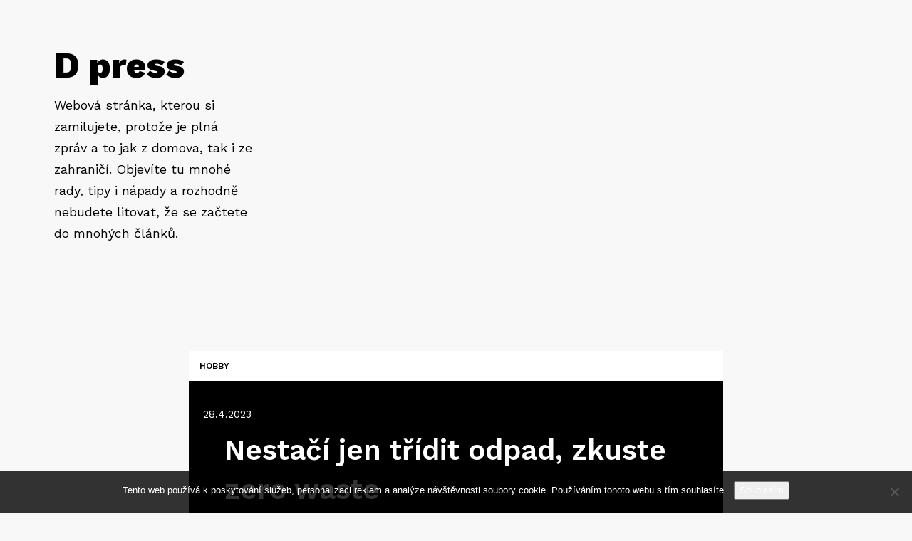

--- FILE ---
content_type: text/html; charset=UTF-8
request_url: https://www.dpress.cz/nestaci-jen-tridit-odpad-zkuste-zero-waste/
body_size: 12368
content:
<!DOCTYPE html>
<html lang="cs">
<head>
<meta charset="UTF-8">
<meta name="viewport" content="width=device-width, initial-scale=1">
<link rel="profile" href="http://gmpg.org/xfn/11">
<link rel="pingback" href="https://www.dpress.cz/xmlrpc.php">

<meta name='robots' content='index, follow, max-image-preview:large, max-snippet:-1, max-video-preview:-1' />

	<!-- This site is optimized with the Yoast SEO plugin v26.8 - https://yoast.com/product/yoast-seo-wordpress/ -->
	<title>Nestačí jen třídit odpad, zkuste zero waste</title>
	<meta name="description" content="Zodpovědné nakupování přispívá ke zlepšení životního prostředí. A přitom stačí tak málo. Třídit odpad má smysl, avšak jenom třídit nakoupené obaly nestačí." />
	<link rel="canonical" href="https://www.dpress.cz/nestaci-jen-tridit-odpad-zkuste-zero-waste/" />
	<meta property="og:locale" content="cs_CZ" />
	<meta property="og:type" content="article" />
	<meta property="og:title" content="Nestačí jen třídit odpad, zkuste zero waste" />
	<meta property="og:description" content="Zodpovědné nakupování přispívá ke zlepšení životního prostředí. A přitom stačí tak málo. Třídit odpad má smysl, avšak jenom třídit nakoupené obaly nestačí." />
	<meta property="og:url" content="https://www.dpress.cz/nestaci-jen-tridit-odpad-zkuste-zero-waste/" />
	<meta property="og:site_name" content="D press" />
	<meta property="article:published_time" content="2016-02-29T18:28:37+00:00" />
	<meta property="article:modified_time" content="2023-04-28T20:29:09+00:00" />
	<meta name="author" content="dpress.cz" />
	<meta name="twitter:card" content="summary_large_image" />
	<meta name="twitter:label1" content="Napsal(a)" />
	<meta name="twitter:data1" content="dpress.cz
" />
	<meta name="twitter:label2" content="Odhadovaná doba čtení" />
	<meta name="twitter:data2" content="4 minuty" />
	<!-- / Yoast SEO plugin. -->


<link rel='dns-prefetch' href='//fonts.googleapis.com' />
<style id='wp-img-auto-sizes-contain-inline-css' type='text/css'>
img:is([sizes=auto i],[sizes^="auto," i]){contain-intrinsic-size:3000px 1500px}
/*# sourceURL=wp-img-auto-sizes-contain-inline-css */
</style>
<style id='wp-block-library-inline-css' type='text/css'>
:root{--wp-block-synced-color:#7a00df;--wp-block-synced-color--rgb:122,0,223;--wp-bound-block-color:var(--wp-block-synced-color);--wp-editor-canvas-background:#ddd;--wp-admin-theme-color:#007cba;--wp-admin-theme-color--rgb:0,124,186;--wp-admin-theme-color-darker-10:#006ba1;--wp-admin-theme-color-darker-10--rgb:0,107,160.5;--wp-admin-theme-color-darker-20:#005a87;--wp-admin-theme-color-darker-20--rgb:0,90,135;--wp-admin-border-width-focus:2px}@media (min-resolution:192dpi){:root{--wp-admin-border-width-focus:1.5px}}.wp-element-button{cursor:pointer}:root .has-very-light-gray-background-color{background-color:#eee}:root .has-very-dark-gray-background-color{background-color:#313131}:root .has-very-light-gray-color{color:#eee}:root .has-very-dark-gray-color{color:#313131}:root .has-vivid-green-cyan-to-vivid-cyan-blue-gradient-background{background:linear-gradient(135deg,#00d084,#0693e3)}:root .has-purple-crush-gradient-background{background:linear-gradient(135deg,#34e2e4,#4721fb 50%,#ab1dfe)}:root .has-hazy-dawn-gradient-background{background:linear-gradient(135deg,#faaca8,#dad0ec)}:root .has-subdued-olive-gradient-background{background:linear-gradient(135deg,#fafae1,#67a671)}:root .has-atomic-cream-gradient-background{background:linear-gradient(135deg,#fdd79a,#004a59)}:root .has-nightshade-gradient-background{background:linear-gradient(135deg,#330968,#31cdcf)}:root .has-midnight-gradient-background{background:linear-gradient(135deg,#020381,#2874fc)}:root{--wp--preset--font-size--normal:16px;--wp--preset--font-size--huge:42px}.has-regular-font-size{font-size:1em}.has-larger-font-size{font-size:2.625em}.has-normal-font-size{font-size:var(--wp--preset--font-size--normal)}.has-huge-font-size{font-size:var(--wp--preset--font-size--huge)}.has-text-align-center{text-align:center}.has-text-align-left{text-align:left}.has-text-align-right{text-align:right}.has-fit-text{white-space:nowrap!important}#end-resizable-editor-section{display:none}.aligncenter{clear:both}.items-justified-left{justify-content:flex-start}.items-justified-center{justify-content:center}.items-justified-right{justify-content:flex-end}.items-justified-space-between{justify-content:space-between}.screen-reader-text{border:0;clip-path:inset(50%);height:1px;margin:-1px;overflow:hidden;padding:0;position:absolute;width:1px;word-wrap:normal!important}.screen-reader-text:focus{background-color:#ddd;clip-path:none;color:#444;display:block;font-size:1em;height:auto;left:5px;line-height:normal;padding:15px 23px 14px;text-decoration:none;top:5px;width:auto;z-index:100000}html :where(.has-border-color){border-style:solid}html :where([style*=border-top-color]){border-top-style:solid}html :where([style*=border-right-color]){border-right-style:solid}html :where([style*=border-bottom-color]){border-bottom-style:solid}html :where([style*=border-left-color]){border-left-style:solid}html :where([style*=border-width]){border-style:solid}html :where([style*=border-top-width]){border-top-style:solid}html :where([style*=border-right-width]){border-right-style:solid}html :where([style*=border-bottom-width]){border-bottom-style:solid}html :where([style*=border-left-width]){border-left-style:solid}html :where(img[class*=wp-image-]){height:auto;max-width:100%}:where(figure){margin:0 0 1em}html :where(.is-position-sticky){--wp-admin--admin-bar--position-offset:var(--wp-admin--admin-bar--height,0px)}@media screen and (max-width:600px){html :where(.is-position-sticky){--wp-admin--admin-bar--position-offset:0px}}

/*# sourceURL=wp-block-library-inline-css */
</style><style id='global-styles-inline-css' type='text/css'>
:root{--wp--preset--aspect-ratio--square: 1;--wp--preset--aspect-ratio--4-3: 4/3;--wp--preset--aspect-ratio--3-4: 3/4;--wp--preset--aspect-ratio--3-2: 3/2;--wp--preset--aspect-ratio--2-3: 2/3;--wp--preset--aspect-ratio--16-9: 16/9;--wp--preset--aspect-ratio--9-16: 9/16;--wp--preset--color--black: #000000;--wp--preset--color--cyan-bluish-gray: #abb8c3;--wp--preset--color--white: #ffffff;--wp--preset--color--pale-pink: #f78da7;--wp--preset--color--vivid-red: #cf2e2e;--wp--preset--color--luminous-vivid-orange: #ff6900;--wp--preset--color--luminous-vivid-amber: #fcb900;--wp--preset--color--light-green-cyan: #7bdcb5;--wp--preset--color--vivid-green-cyan: #00d084;--wp--preset--color--pale-cyan-blue: #8ed1fc;--wp--preset--color--vivid-cyan-blue: #0693e3;--wp--preset--color--vivid-purple: #9b51e0;--wp--preset--gradient--vivid-cyan-blue-to-vivid-purple: linear-gradient(135deg,rgb(6,147,227) 0%,rgb(155,81,224) 100%);--wp--preset--gradient--light-green-cyan-to-vivid-green-cyan: linear-gradient(135deg,rgb(122,220,180) 0%,rgb(0,208,130) 100%);--wp--preset--gradient--luminous-vivid-amber-to-luminous-vivid-orange: linear-gradient(135deg,rgb(252,185,0) 0%,rgb(255,105,0) 100%);--wp--preset--gradient--luminous-vivid-orange-to-vivid-red: linear-gradient(135deg,rgb(255,105,0) 0%,rgb(207,46,46) 100%);--wp--preset--gradient--very-light-gray-to-cyan-bluish-gray: linear-gradient(135deg,rgb(238,238,238) 0%,rgb(169,184,195) 100%);--wp--preset--gradient--cool-to-warm-spectrum: linear-gradient(135deg,rgb(74,234,220) 0%,rgb(151,120,209) 20%,rgb(207,42,186) 40%,rgb(238,44,130) 60%,rgb(251,105,98) 80%,rgb(254,248,76) 100%);--wp--preset--gradient--blush-light-purple: linear-gradient(135deg,rgb(255,206,236) 0%,rgb(152,150,240) 100%);--wp--preset--gradient--blush-bordeaux: linear-gradient(135deg,rgb(254,205,165) 0%,rgb(254,45,45) 50%,rgb(107,0,62) 100%);--wp--preset--gradient--luminous-dusk: linear-gradient(135deg,rgb(255,203,112) 0%,rgb(199,81,192) 50%,rgb(65,88,208) 100%);--wp--preset--gradient--pale-ocean: linear-gradient(135deg,rgb(255,245,203) 0%,rgb(182,227,212) 50%,rgb(51,167,181) 100%);--wp--preset--gradient--electric-grass: linear-gradient(135deg,rgb(202,248,128) 0%,rgb(113,206,126) 100%);--wp--preset--gradient--midnight: linear-gradient(135deg,rgb(2,3,129) 0%,rgb(40,116,252) 100%);--wp--preset--font-size--small: 13px;--wp--preset--font-size--medium: 20px;--wp--preset--font-size--large: 36px;--wp--preset--font-size--x-large: 42px;--wp--preset--spacing--20: 0.44rem;--wp--preset--spacing--30: 0.67rem;--wp--preset--spacing--40: 1rem;--wp--preset--spacing--50: 1.5rem;--wp--preset--spacing--60: 2.25rem;--wp--preset--spacing--70: 3.38rem;--wp--preset--spacing--80: 5.06rem;--wp--preset--shadow--natural: 6px 6px 9px rgba(0, 0, 0, 0.2);--wp--preset--shadow--deep: 12px 12px 50px rgba(0, 0, 0, 0.4);--wp--preset--shadow--sharp: 6px 6px 0px rgba(0, 0, 0, 0.2);--wp--preset--shadow--outlined: 6px 6px 0px -3px rgb(255, 255, 255), 6px 6px rgb(0, 0, 0);--wp--preset--shadow--crisp: 6px 6px 0px rgb(0, 0, 0);}:where(.is-layout-flex){gap: 0.5em;}:where(.is-layout-grid){gap: 0.5em;}body .is-layout-flex{display: flex;}.is-layout-flex{flex-wrap: wrap;align-items: center;}.is-layout-flex > :is(*, div){margin: 0;}body .is-layout-grid{display: grid;}.is-layout-grid > :is(*, div){margin: 0;}:where(.wp-block-columns.is-layout-flex){gap: 2em;}:where(.wp-block-columns.is-layout-grid){gap: 2em;}:where(.wp-block-post-template.is-layout-flex){gap: 1.25em;}:where(.wp-block-post-template.is-layout-grid){gap: 1.25em;}.has-black-color{color: var(--wp--preset--color--black) !important;}.has-cyan-bluish-gray-color{color: var(--wp--preset--color--cyan-bluish-gray) !important;}.has-white-color{color: var(--wp--preset--color--white) !important;}.has-pale-pink-color{color: var(--wp--preset--color--pale-pink) !important;}.has-vivid-red-color{color: var(--wp--preset--color--vivid-red) !important;}.has-luminous-vivid-orange-color{color: var(--wp--preset--color--luminous-vivid-orange) !important;}.has-luminous-vivid-amber-color{color: var(--wp--preset--color--luminous-vivid-amber) !important;}.has-light-green-cyan-color{color: var(--wp--preset--color--light-green-cyan) !important;}.has-vivid-green-cyan-color{color: var(--wp--preset--color--vivid-green-cyan) !important;}.has-pale-cyan-blue-color{color: var(--wp--preset--color--pale-cyan-blue) !important;}.has-vivid-cyan-blue-color{color: var(--wp--preset--color--vivid-cyan-blue) !important;}.has-vivid-purple-color{color: var(--wp--preset--color--vivid-purple) !important;}.has-black-background-color{background-color: var(--wp--preset--color--black) !important;}.has-cyan-bluish-gray-background-color{background-color: var(--wp--preset--color--cyan-bluish-gray) !important;}.has-white-background-color{background-color: var(--wp--preset--color--white) !important;}.has-pale-pink-background-color{background-color: var(--wp--preset--color--pale-pink) !important;}.has-vivid-red-background-color{background-color: var(--wp--preset--color--vivid-red) !important;}.has-luminous-vivid-orange-background-color{background-color: var(--wp--preset--color--luminous-vivid-orange) !important;}.has-luminous-vivid-amber-background-color{background-color: var(--wp--preset--color--luminous-vivid-amber) !important;}.has-light-green-cyan-background-color{background-color: var(--wp--preset--color--light-green-cyan) !important;}.has-vivid-green-cyan-background-color{background-color: var(--wp--preset--color--vivid-green-cyan) !important;}.has-pale-cyan-blue-background-color{background-color: var(--wp--preset--color--pale-cyan-blue) !important;}.has-vivid-cyan-blue-background-color{background-color: var(--wp--preset--color--vivid-cyan-blue) !important;}.has-vivid-purple-background-color{background-color: var(--wp--preset--color--vivid-purple) !important;}.has-black-border-color{border-color: var(--wp--preset--color--black) !important;}.has-cyan-bluish-gray-border-color{border-color: var(--wp--preset--color--cyan-bluish-gray) !important;}.has-white-border-color{border-color: var(--wp--preset--color--white) !important;}.has-pale-pink-border-color{border-color: var(--wp--preset--color--pale-pink) !important;}.has-vivid-red-border-color{border-color: var(--wp--preset--color--vivid-red) !important;}.has-luminous-vivid-orange-border-color{border-color: var(--wp--preset--color--luminous-vivid-orange) !important;}.has-luminous-vivid-amber-border-color{border-color: var(--wp--preset--color--luminous-vivid-amber) !important;}.has-light-green-cyan-border-color{border-color: var(--wp--preset--color--light-green-cyan) !important;}.has-vivid-green-cyan-border-color{border-color: var(--wp--preset--color--vivid-green-cyan) !important;}.has-pale-cyan-blue-border-color{border-color: var(--wp--preset--color--pale-cyan-blue) !important;}.has-vivid-cyan-blue-border-color{border-color: var(--wp--preset--color--vivid-cyan-blue) !important;}.has-vivid-purple-border-color{border-color: var(--wp--preset--color--vivid-purple) !important;}.has-vivid-cyan-blue-to-vivid-purple-gradient-background{background: var(--wp--preset--gradient--vivid-cyan-blue-to-vivid-purple) !important;}.has-light-green-cyan-to-vivid-green-cyan-gradient-background{background: var(--wp--preset--gradient--light-green-cyan-to-vivid-green-cyan) !important;}.has-luminous-vivid-amber-to-luminous-vivid-orange-gradient-background{background: var(--wp--preset--gradient--luminous-vivid-amber-to-luminous-vivid-orange) !important;}.has-luminous-vivid-orange-to-vivid-red-gradient-background{background: var(--wp--preset--gradient--luminous-vivid-orange-to-vivid-red) !important;}.has-very-light-gray-to-cyan-bluish-gray-gradient-background{background: var(--wp--preset--gradient--very-light-gray-to-cyan-bluish-gray) !important;}.has-cool-to-warm-spectrum-gradient-background{background: var(--wp--preset--gradient--cool-to-warm-spectrum) !important;}.has-blush-light-purple-gradient-background{background: var(--wp--preset--gradient--blush-light-purple) !important;}.has-blush-bordeaux-gradient-background{background: var(--wp--preset--gradient--blush-bordeaux) !important;}.has-luminous-dusk-gradient-background{background: var(--wp--preset--gradient--luminous-dusk) !important;}.has-pale-ocean-gradient-background{background: var(--wp--preset--gradient--pale-ocean) !important;}.has-electric-grass-gradient-background{background: var(--wp--preset--gradient--electric-grass) !important;}.has-midnight-gradient-background{background: var(--wp--preset--gradient--midnight) !important;}.has-small-font-size{font-size: var(--wp--preset--font-size--small) !important;}.has-medium-font-size{font-size: var(--wp--preset--font-size--medium) !important;}.has-large-font-size{font-size: var(--wp--preset--font-size--large) !important;}.has-x-large-font-size{font-size: var(--wp--preset--font-size--x-large) !important;}
/*# sourceURL=global-styles-inline-css */
</style>

<style id='classic-theme-styles-inline-css' type='text/css'>
/*! This file is auto-generated */
.wp-block-button__link{color:#fff;background-color:#32373c;border-radius:9999px;box-shadow:none;text-decoration:none;padding:calc(.667em + 2px) calc(1.333em + 2px);font-size:1.125em}.wp-block-file__button{background:#32373c;color:#fff;text-decoration:none}
/*# sourceURL=/wp-includes/css/classic-themes.min.css */
</style>
<link rel='stylesheet' id='cookie-notice-front-css' href='https://www.dpress.cz/wp-content/plugins/cookie-notice/css/front.min.css?ver=2.5.11' type='text/css' media='all' />
<link rel='stylesheet' id='kk-star-ratings-css' href='https://www.dpress.cz/wp-content/plugins/kk-star-ratings/src/core/public/css/kk-star-ratings.min.css?ver=5.4.10.3' type='text/css' media='all' />
<link rel='stylesheet' id='karta-fonts-css' href='//fonts.googleapis.com/css?family=Work+Sans%3A400%2C500%2C600%2C700%2C800&#038;ver=6.9' type='text/css' media='all' />
<link rel='stylesheet' id='karta-style-css' href='https://www.dpress.cz/wp-content/themes/karta/css/style.css?ver=6.9' type='text/css' media='all' />
<script type="text/javascript" src="https://www.dpress.cz/wp-includes/js/jquery/jquery.min.js?ver=3.7.1" id="jquery-core-js"></script>
<script type="text/javascript" src="https://www.dpress.cz/wp-includes/js/jquery/jquery-migrate.min.js?ver=3.4.1" id="jquery-migrate-js"></script>
<link rel="alternate" type="application/ld+json" href="https://www.dpress.cz/nestaci-jen-tridit-odpad-zkuste-zero-waste/?format=application/ld+json" title="Structured Descriptor Document (JSON-LD format)"><script type="application/ld+json" data-source="DataFeed:WordPress" data-schema="3131-post-Default">{"@context":"https:\/\/schema.org\/","@type":"Article","@id":"https:\/\/www.dpress.cz\/nestaci-jen-tridit-odpad-zkuste-zero-waste\/#Article","mainEntityOfPage":"https:\/\/www.dpress.cz\/nestaci-jen-tridit-odpad-zkuste-zero-waste\/","headline":"Nesta\u010d\u00ed jen t\u0159\u00eddit odpad, zkuste zero waste","name":"Nesta\u010d\u00ed jen t\u0159\u00eddit odpad, zkuste zero waste","description":"Zodpov\u011bdn\u00e9 nakupov\u00e1n\u00ed p\u0159isp\u00edv\u00e1 ke zlep\u0161en\u00ed \u017eivotn\u00edho prost\u0159ed\u00ed. A p\u0159itom sta\u010d\u00ed tak m\u00e1lo. T\u0159\u00eddit odpad m\u00e1 smysl, av\u0161ak jenom t\u0159\u00eddit nakoupen\u00e9 obaly nesta\u010d\u00ed.","datePublished":"2023-04-28","dateModified":"2023-04-28","author":{"@type":"Person","@id":"https:\/\/www.dpress.cz\/author\/#Person","name":"dpress.cz\n","url":"https:\/\/www.dpress.cz\/author\/","identifier":1,"image":{"@type":"ImageObject","@id":"https:\/\/secure.gravatar.com\/avatar\/a4f7f6499f3b2a0764d0773f1f5d74780987cfbea7e736c0e74f6185bb257971?s=96&d=mm&r=g","url":"https:\/\/secure.gravatar.com\/avatar\/a4f7f6499f3b2a0764d0773f1f5d74780987cfbea7e736c0e74f6185bb257971?s=96&d=mm&r=g","height":96,"width":96}},"publisher":{"@type":"Organization","name":"dpress.cz","logo":{"@type":"ImageObject","@id":"\/logo.png","url":"\/logo.png","width":600,"height":60}},"url":"https:\/\/www.dpress.cz\/nestaci-jen-tridit-odpad-zkuste-zero-waste\/","about":["Hobby"],"wordCount":827,"articleBody":"Zero waste, je modern\u00ed trend, kter\u00fd spo\u010d\u00edv\u00e1 v\u00a0redukci odpadu na minimum. Nejde jen o to, recyklovat, ale sp\u00ed\u0161e zbyte\u010dn\u00e9mu odpadu p\u0159edch\u00e1zet. Tento styl se \u0159\u00edd\u00ed 5 kroky: odm\u00edtat, co nepot\u0159ebujeme (refuse), redukovat, co pot\u0159ebujeme (reduce), znovuvyu\u017e\u00edt, co ji\u017e nefunguje (reuse), recyklovat, co nem\u016f\u017eeme odm\u00edtnout, redukovat \u010di znovupou\u017e\u00edt (recycle) a zkompostovat to ostatn\u00ed (rot).V\u00a0dne\u0161n\u00ed dob\u011b se setk\u00e1v\u00e1me s\u00a0balen\u00fdmi potravinami na ka\u017ed\u00e9m kroku. Spousta z\u00a0n\u00e1s pravideln\u011b nakupuje v\u00a0supermarketu a tam jsou v\u011bci baleny p\u0159ev\u00e1\u017en\u011b v\u00a0plastu. \u010casto si ani neuv\u011bdomujeme, kolik takov\u00fdchto obal\u016f z\u00a0potravin sund\u00e1me a vyhod\u00edme hned po n\u00e1kupu (nap\u0159. s\u00e1\u010dek od\u00a0pomeran\u010d\u016f, kter\u00e9 doma stejn\u011b p\u0159end\u00e1me do o\u0161atky). Stejn\u011b jako jednor\u00e1zov\u00e9 n\u00e1dob\u00ed \u010di ta\u0161ky. A pr\u00e1v\u011b \u00fakolem zero waste je minimalizovat (v ide\u00e1ln\u00edm p\u0159\u00edpad\u011b se \u00fapln\u011b vyhnout) pou\u017e\u00edv\u00e1n\u00ed plastov\u00fdch materi\u00e1l\u016f, ale tak\u00e9 r\u016fzn\u00fdch obal\u016f obecn\u011b.Av\u0161ak v\u011bt\u0161inou n\u00e1m supermarkety nehraj\u00ed do karet, proto\u017ee v\u011bt\u0161ina zbo\u017e\u00ed v\u00a0nich je balena. Trendem dne\u0161n\u00ed doby jsou tzv. bezobalov\u00e9 obch\u016fdky, kter\u00e9 nakupuj\u00ed zbo\u017e\u00ed ve velk\u00e9m a pot\u00e9 jej v\u00e1\u017e\u00ed z\u00e1kazn\u00edk\u016fm do vlastn\u00edch n\u00e1dob. Mezi nej\u010dast\u011bj\u0161\u00ed n\u00e1doby pat\u0159\u00ed nap\u0159\u00edklad l\u00e1tkov\u00e9 pytl\u00edky, znovupou\u017eiteln\u00e9 sklenice \u010di r\u016fzn\u00e9 krabi\u010dky. \u010casto tyto obch\u016fdky nab\u00edz\u00ed tak\u00e9 zbo\u017e\u00ed ve vratn\u00fdch sklen\u011bn\u00fdch obalech. \u017divot bez odpadu (nebo alespo\u0148 s\u00a0minimem odpadu) nen\u00ed slo\u017eit\u00fd. D\u016fle\u017eit\u00e9 je nakupovat s\u00a0rozmyslem a spr\u00e1vn\u011b.\u00a0\u00a0Jak m\u016f\u017eu za\u010d\u00edt ji\u017e dnes?1.\u00a0\u00a0\u00a0\u00a0\u00a0 Vlastn\u00ed ta\u0161kaVz\u00edt si igelitovou ta\u0161ku u pokladny v\u00a0supermarketu je stejn\u011b jednoduch\u00e9, jako vz\u00edt si s\u00a0sebou na n\u00e1kup pl\u00e1t\u011bnou ta\u0161ku. A\u010dkoliv n\u00e1sledky se li\u0161\u00ed. Zat\u00edmco igelitov\u00e1 ta\u0161ka se n\u00e1m nejsp\u00ed\u0161 brzy roztrhne a n\u00e1sledn\u011b ji vyhod\u00edme, pl\u00e1t\u011bn\u00e1 ta\u0161ka vydr\u017e\u00ed d\u00e9le a nav\u00edc u\u0161et\u0159\u00edme.2.\u00a0\u00a0\u00a0\u00a0\u00a0 L\u00e1hev na pit\u00ed \u010di termohrnekNen\u00ed nic jednodu\u0161\u0161\u00edho ne\u017e si s\u00a0sebou br\u00e1t znovupou\u017eitelnou l\u00e1hev s vodou. D\u00edky tomu nemus\u00edme denn\u011b vyhazovat pet lahve od zakoupen\u00fdch vod. Nav\u00edc ud\u011bl\u00e1me n\u011bco pro sv\u00e9 zdrav\u00ed, proto\u017ee pit\u00ed vody je prosp\u011b\u0161n\u00e9 pro na\u0161e t\u011blo. Pokud si kupujete k\u00e1vu s\u00a0sebou, ur\u010dit\u011b ocen\u00edte termohrnek, do kter\u00e9ho si k\u00e1vu m\u016f\u017eete nechat nal\u00edt. V\u00a0n\u011bkter\u00fdch podnic\u00edch maj\u00ed dokonce z\u00e1kazn\u00edci s\u00a0vlastn\u00edm termohrnkem slevu.3.\u00a0\u00a0\u00a0\u00a0\u00a0 L\u00e1tkov\u00e9 pytl\u00edkyNejlep\u0161\u00edm zp\u016fsobem, jak nahradit pou\u017e\u00edv\u00e1n\u00ed mikrotenov\u00fdch s\u00e1\u010dk\u016f je za\u010d\u00edt pou\u017e\u00edvat l\u00e1tkov\u00e9 pytl\u00edky. Pokud um\u00edte \u0161\u00edt, m\u016f\u017eete si takov\u00e9to pytl\u00edkv vyrobit doma ze star\u00e9 z\u00e1clony \u010di star\u00e9ho povle\u010den\u00ed. Dal\u0161\u00ed mo\u017enost\u00ed je si pytl\u00edky koupit.4.\u00a0\u00a0\u00a0\u00a0\u00a0 V\u00edce recyklovatKa\u017ed\u00fd obal m\u00e1 na sob\u011b zna\u010dku s\u00a0\u010d\u00edslem nebo zkratkou, kter\u00e1 slou\u017e\u00ed k\u00a0identifikaci pou\u017eit\u00e9ho materi\u00e1lu. Zkuste si prohl\u00e9dnout r\u016fzn\u00e9 obaly a naj\u00edt m\u00edsta ve va\u0161em okol\u00ed, kde se daj\u00ed recyklovat. Zva\u017ete tak\u00e9 mo\u017enost kompostovat zbytky potravin.5.\u00a0\u00a0\u00a0\u00a0\u00a0 Dom\u00e1c\u00ed v\u00fdrobaA\u0165 u\u017e se jedn\u00e1 o pe\u010den\u00ed dom\u00e1c\u00edch buchet, chleba, v\u00fdrobu n\u00e1bytku, pot\u0159eb na pran\u00ed \u010di samotn\u00e9 kosmetiky. Vyberte si alespo\u0148 p\u00e1r v\u011bc\u00ed, kter\u00e9 zkus\u00edte vyrobit sami doma. Takov\u00e1 upe\u010den\u00e1 buchta ze surovin koupen\u00fdch do vlastn\u00edch n\u00e1dob nebo z\u00a0vlastn\u00ed zahr\u00e1dky bude ur\u010dit\u011b chutnat jinak ne\u017e buchta z\u00a0koupen\u00fdch surovin.\u00a0Na z\u00e1v\u011br je d\u016fle\u017eit\u00e9 zm\u00ednit, \u017ee nejde o to, abychom byli na sto procent dodr\u017eovali zero waste a uv\u00e1d\u011bli v\u0161echno do extr\u00e9m\u016f. D\u016fle\u017eit\u00e9 je, aby si ka\u017ed\u00fd z\u00a0n\u00e1s vzal z\u00a0tohoto zp\u016fsobu \u017eivota to, co mu vyhovuje. V\u011bt\u0161ina z\u00a0t\u011bchto kr\u016f\u010dk\u016f je zalo\u017eena na vytvo\u0159en\u00ed n\u00e1vyku, kter\u00fd se posiluje t\u00edm, \u017ee jej opakujeme.Tedy pokud si ka\u017ed\u00fd den budu br\u00e1t do pr\u00e1ce znovupou\u017eitelnou l\u00e1hev s\u00a0vodou, po \u010dase se to stane zvykem, a a\u010dkoliv jsem l\u00e1hev mo\u017en\u00e1 zpo\u010d\u00e1tku p\u00e1rkr\u00e1t zapomn\u011bla doma, u\u017e se to nebude opakovat. Spoustu t\u011bchto krok\u016f toti\u017e m\u016f\u017eeme za\u0159adit do na\u0161eho b\u011b\u017en\u00e9ho \u017eivota bez v\u011bt\u0161\u00edho \u00fasil\u00ed, a p\u0159itom m\u016f\u017eeme p\u0159isp\u011bt k\u00a0lep\u0161\u00edmu \u017eivotn\u00edmu prost\u0159ed\u00ed. Odstra\u0161uj\u00edc\u00edm p\u0159\u00edpadem pro n\u00e1s m\u016f\u017ee b\u00fdt tzv. Velk\u00e1 tichomo\u0159sk\u00e1 odpadkov\u00e1 skvrna (Great Pacific Garbage Patch). Za kterou m\u016f\u017eeme my lid\u00e9 obecn\u011b, nejen ti, kte\u0159\u00ed \u017eij\u00ed v\u00a0jej\u00ed bl\u00edzkosti.\u00a0                                                                                                                                                                                                                                                                                                                                                                                        4\/5 - (5 votes)        "}</script>
<script type="application/ld+json" data-source="DataFeed:WordPress" data-schema="Breadcrumb">{"@context":"https:\/\/schema.org\/","@type":"BreadcrumbList","itemListElement":[{"@type":"ListItem","position":1,"name":"Nesta\u010d\u00ed jen t\u0159\u00eddit odpad, zkuste zero waste","item":"https:\/\/www.dpress.cz\/nestaci-jen-tridit-odpad-zkuste-zero-waste\/#breadcrumbitem"}]}</script>
<script type="application/ld+json">{
    "@context": "https://schema.org/",
    "@type": "CreativeWorkSeries",
    "name": "Nestačí jen třídit odpad, zkuste zero waste",
    "aggregateRating": {
        "@type": "AggregateRating",
        "ratingValue": "4",
        "bestRating": "5",
        "ratingCount": "5"
    }
}</script><link rel="icon" type="image/png" href="/wp-content/uploads/fbrfg/favicon-96x96.png" sizes="96x96" />
<link rel="icon" type="image/svg+xml" href="/wp-content/uploads/fbrfg/favicon.svg" />
<link rel="shortcut icon" href="/wp-content/uploads/fbrfg/favicon.ico" />
<link rel="apple-touch-icon" sizes="180x180" href="/wp-content/uploads/fbrfg/apple-touch-icon.png" />
<link rel="manifest" href="/wp-content/uploads/fbrfg/site.webmanifest" /></head>

<body class="wp-singular post-template-default single single-post postid-3131 single-format-standard wp-theme-karta cookies-not-set">
	<div id="page" class="site">
			<header id="masthead" class="site-header" role="banner">
				<div class="container">
					<div class="row">
						<div class="col-xs-12">
							<div class="site-branding">
										<a class="site-title" href="https://www.dpress.cz">D press</a>
		<p class="site-description">
Webová stránka, kterou si zamilujete, protože je plná zpráv a to jak z domova, tak i ze zahraničí. Objevíte tu mnohé rady, tipy i nápady a rozhodně nebudete litovat, že se začtete do mnohých článků.</p>
								</div><!-- .site-branding -->

							<nav id="site-navigation" class="main-navigation" role="navigation">
								<div class="navbar-header">
									<button type="button" class="navbar-toggle collapsed" data-toggle="collapse" data-target="#menu1">
										<span class="sr-only">Toggle navigation</span>
										<span class="icon-bar"></span>
										<span class="icon-bar"></span>
										<span class="icon-bar"></span>
									</button>
								</div>
								<div class="collapse navbar-collapse" id="menu1">
																</div>
							</nav><!-- #site-navigation -->
						</div>
					</div>
				</div>
			</header><!-- #masthead -->

			<div id="content" class="site-content">

<div id="primary" class="content-area">
	<main id="main" class="site-main single-post-page" role="main">
		
<article id="post-3131" class="post-3131 post type-post status-publish format-standard hentry category-hobby">
	<div class="post-cover" >
		<div class="post-intro">
			<div class="post-intro__categories">
					<a href=https://www.dpress.cz/hobby/>Hobby </a>
				</div>
			<div class="post-intro__content">
				<p class="post-intro__date">28.4.2023</p>
				<h1 class="post-intro__title">Nestačí jen třídit odpad, zkuste zero waste</h1>							</div>
		</div>
	</div>
	<div class="container container--custom">
		<div class="row">
			<div class="col-xs-12">					
								<div class="post-content">
					<p>Zero waste, je moderní trend, který spočívá v redukci odpadu na minimum. Nejde jen o to, recyklovat, ale spíše zbytečnému odpadu předcházet. Tento styl se řídí 5 kroky: <strong>odmítat, </strong>co nepotřebujeme (refuse), <strong>redukovat</strong>, co potřebujeme (reduce), <strong>znovuvyužít</strong>, co již nefunguje (reuse), <strong>recyklovat,</strong> co nemůžeme odmítnout, redukovat či znovupoužít (recycle) a <strong>zkompostovat</strong> to ostatní (rot).</p>
<p>V dnešní době se setkáváme s balenými potravinami na každém kroku. Spousta z nás pravidelně nakupuje v supermarketu a tam jsou věci baleny převážně v <strong>plastu</strong>. Často si ani neuvědomujeme, kolik takovýchto obalů z potravin sundáme a vyhodíme hned po nákupu (např. sáček od pomerančů, které doma stejně přendáme do ošatky). Stejně jako jednorázové nádobí či tašky. A právě úkolem zero waste je minimalizovat (v ideálním případě se úplně vyhnout) používání plastových materiálů, ale také různých obalů obecně.</p>
<p>Avšak většinou nám supermarkety nehrají do karet, protože většina zboží v nich je balena. Trendem dnešní doby jsou tzv. <strong>bezobalové obchůdky</strong>, které nakupují zboží ve velkém a poté jej váží zákazníkům do vlastních nádob. Mezi nejčastější nádoby patří například látkové pytlíky, znovupoužitelné sklenice či různé krabičky. Často tyto obchůdky nabízí také zboží ve vratných skleněných obalech. Život bez odpadu (nebo alespoň s minimem odpadu) není složitý. Důležité je nakupovat s rozmyslem a správně. <br />
 <br />
<strong>Jak můžu začít již dnes?</strong><br />
<strong>1.      </strong><strong>Vlastní taška</strong><br />
Vzít si igelitovou tašku u pokladny v supermarketu je stejně jednoduché, jako vzít si s sebou na nákup plátěnou tašku. Ačkoliv následky se liší. Zatímco igelitová taška se nám nejspíš brzy roztrhne a následně ji vyhodíme, plátěná taška vydrží déle a navíc ušetříme.<br />
<strong>2.      </strong><strong>Láhev na pití či termohrnek</strong><br />
Není nic jednoduššího než si s sebou brát znovupoužitelnou láhev s vodou. Díky tomu nemusíme denně vyhazovat pet lahve od zakoupených vod. Navíc uděláme něco pro své zdraví, protože pití vody je prospěšné pro naše tělo. Pokud si kupujete kávu s sebou, určitě oceníte termohrnek, do kterého si kávu můžete nechat nalít. V některých podnicích mají dokonce zákazníci s vlastním termohrnkem slevu.<br />
<strong>3.      </strong><strong>Látkové pytlíky</strong><br />
Nejlepším způsobem, jak nahradit používání mikrotenových sáčků je začít používat látkové pytlíky. Pokud umíte šít, můžete si takovéto pytlíkv vyrobit doma ze staré záclony či starého povlečení. Další možností je si pytlíky koupit.<br />
<strong>4.      </strong><strong>Více recyklovat</strong><br />
Každý obal má na sobě značku s číslem nebo zkratkou, která slouží k identifikaci použitého materiálu. Zkuste si prohlédnout různé obaly a najít místa ve vašem okolí, kde se dají recyklovat. Zvažte také možnost kompostovat zbytky potravin.<br />
<strong>5.      </strong><strong>Domácí výroba</strong><br />
Ať už se jedná o pečení domácích buchet, chleba, výrobu nábytku, potřeb na praní či samotné kosmetiky. Vyberte si alespoň pár věcí, které zkusíte vyrobit sami doma. Taková upečená buchta ze surovin koupených do vlastních nádob nebo z vlastní zahrádky bude určitě chutnat jinak než buchta z koupených surovin.<br />
 <br />
Na závěr je důležité zmínit, že nejde o to, abychom byli na sto procent dodržovali zero waste a uváděli všechno do extrémů. Důležité je, aby si každý z nás vzal z tohoto způsobu života to, co mu vyhovuje. Většina z těchto krůčků je založena na vytvoření návyku, který se posiluje tím, že jej opakujeme.</p>
<p>Tedy pokud si každý den budu brát do práce znovupoužitelnou láhev s vodou, po čase se to stane zvykem, a ačkoliv jsem láhev možná zpočátku párkrát zapomněla doma, už se to nebude opakovat. Spoustu těchto kroků totiž můžeme zařadit do našeho běžného života bez většího úsilí, a přitom můžeme přispět k lepšímu životnímu prostředí. Odstrašujícím případem pro nás může být tzv. <strong>Velká tichomořská odpadková skvrna </strong>(Great Pacific Garbage Patch). Za kterou můžeme my lidé obecně, nejen ti, kteří žijí v její blízkosti.<br />
 </p>


<div class="kk-star-ratings kksr-auto kksr-align-left kksr-valign-bottom"
    data-payload='{&quot;align&quot;:&quot;left&quot;,&quot;id&quot;:&quot;3131&quot;,&quot;slug&quot;:&quot;default&quot;,&quot;valign&quot;:&quot;bottom&quot;,&quot;ignore&quot;:&quot;&quot;,&quot;reference&quot;:&quot;auto&quot;,&quot;class&quot;:&quot;&quot;,&quot;count&quot;:&quot;5&quot;,&quot;legendonly&quot;:&quot;&quot;,&quot;readonly&quot;:&quot;&quot;,&quot;score&quot;:&quot;4&quot;,&quot;starsonly&quot;:&quot;&quot;,&quot;best&quot;:&quot;5&quot;,&quot;gap&quot;:&quot;5&quot;,&quot;greet&quot;:&quot;&quot;,&quot;legend&quot;:&quot;4\/5 - (5 votes)&quot;,&quot;size&quot;:&quot;20&quot;,&quot;title&quot;:&quot;Nestačí jen třídit odpad, zkuste zero waste&quot;,&quot;width&quot;:&quot;97.5&quot;,&quot;_legend&quot;:&quot;{score}\/{best} - ({count} {votes})&quot;,&quot;font_factor&quot;:&quot;1.25&quot;}'>
            
<div class="kksr-stars">
    
<div class="kksr-stars-inactive">
            <div class="kksr-star" data-star="1" style="padding-right: 5px">
            

<div class="kksr-icon" style="width: 20px; height: 20px;"></div>
        </div>
            <div class="kksr-star" data-star="2" style="padding-right: 5px">
            

<div class="kksr-icon" style="width: 20px; height: 20px;"></div>
        </div>
            <div class="kksr-star" data-star="3" style="padding-right: 5px">
            

<div class="kksr-icon" style="width: 20px; height: 20px;"></div>
        </div>
            <div class="kksr-star" data-star="4" style="padding-right: 5px">
            

<div class="kksr-icon" style="width: 20px; height: 20px;"></div>
        </div>
            <div class="kksr-star" data-star="5" style="padding-right: 5px">
            

<div class="kksr-icon" style="width: 20px; height: 20px;"></div>
        </div>
    </div>
    
<div class="kksr-stars-active" style="width: 97.5px;">
            <div class="kksr-star" style="padding-right: 5px">
            

<div class="kksr-icon" style="width: 20px; height: 20px;"></div>
        </div>
            <div class="kksr-star" style="padding-right: 5px">
            

<div class="kksr-icon" style="width: 20px; height: 20px;"></div>
        </div>
            <div class="kksr-star" style="padding-right: 5px">
            

<div class="kksr-icon" style="width: 20px; height: 20px;"></div>
        </div>
            <div class="kksr-star" style="padding-right: 5px">
            

<div class="kksr-icon" style="width: 20px; height: 20px;"></div>
        </div>
            <div class="kksr-star" style="padding-right: 5px">
            

<div class="kksr-icon" style="width: 20px; height: 20px;"></div>
        </div>
    </div>
</div>
                

<div class="kksr-legend" style="font-size: 16px;">
            4/5 - (5 votes)    </div>
    </div>
				</div>
							</div>
		</div>
	</div>
</article>


<!--======== SHARE ARTICLE ========-->
<div class="share-post">
	<div class="container container--custom">
		<div class="row">
			<div class="col-sm-3 col-xs-12">
				<p class="share-post__title">SHARE ARTICLE!</p>
			</div>
			<div class="col-sm-9 col-xs-12">
				<ul class="share-post__list">
					<li class="share-post__list-item"><a href=https://www.facebook.com/sharer/sharer.php?u=https%3A%2F%2Fwww.dpress.cz%2Fnestaci-jen-tridit-odpad-zkuste-zero-waste%2F target="_blank">Facebook</a></li>
					<li class="share-post__list-item"><a href=https://twitter.com/intent/tweet?text=Nesta%C4%8D%C3%AD+jen+t%C5%99%C3%ADdit+odpad%2C+zkuste+zero+waste&#038;url=https%3A%2F%2Fwww.dpress.cz%2Fnestaci-jen-tridit-odpad-zkuste-zero-waste%2F target="_blank">Twitter</a></li>
					<li class="share-post__list-item"><a href=https://plus.google.com/share?url=https%3A%2F%2Fwww.dpress.cz%2Fnestaci-jen-tridit-odpad-zkuste-zero-waste%2F target="_blank">Google plus</a></li>
				</ul>
			</div>
		</div>
	</div>
</div>

<!--======== RELATED POSTS ========-->
<div class="related-posts">
	<div class="container">
		<div class="row">
		<div class="col-sm-4">
	<div class="related-posts__post post-3163 post type-post status-publish format-standard has-post-thumbnail hentry category-hobby">
		<figure class="post__figure post__figure--background" style=background-image:url(https://www.dpress.cz/wp-content/uploads/img_a292561_w1919_t1505060515.jpg)>
							<a href="https://www.dpress.cz/co-vime-o-golfu/" class="post__link" rel="bookmark"></a>
						<figcaption class="post__figcaption post__figcaption--sm-absolute">
					<a href=https://www.dpress.cz/hobby/ class="post__primary-category">Hobby</a>
				<a href="https://www.dpress.cz/co-vime-o-golfu/" class="post__intro" rel="bookmark">
					<div class="post__date">8.3.2025</div>
					<h4 class="post__title">Co víme o Golfu?</h4>				</a>
			</figcaption>
		</figure>
	</div>
</div>
<div class="col-sm-4">
	<div class="related-posts__post post-3151 post type-post status-publish format-standard has-post-thumbnail hentry category-hobby">
		<figure class="post__figure post__figure--background" style=background-image:url(https://www.dpress.cz/wp-content/uploads/img_a286600_w1919_t1496213214.jpg)>
							<a href="https://www.dpress.cz/escape-games-unikove-hry-vas-pohlti/" class="post__link" rel="bookmark"></a>
						<figcaption class="post__figcaption post__figcaption--sm-absolute">
					<a href=https://www.dpress.cz/hobby/ class="post__primary-category">Hobby</a>
				<a href="https://www.dpress.cz/escape-games-unikove-hry-vas-pohlti/" class="post__intro" rel="bookmark">
					<div class="post__date">6.3.2025</div>
					<h4 class="post__title">Escape games: Únikové hry Vás pohltí!</h4>				</a>
			</figcaption>
		</figure>
	</div>
</div>
<div class="col-sm-4">
	<div class="related-posts__post post-3197 post type-post status-publish format-standard has-post-thumbnail hentry category-hobby">
		<figure class="post__figure post__figure--background" style=background-image:url(https://www.dpress.cz/wp-content/uploads/img_a310618_w1919_t1521613801.jpg)>
							<a href="https://www.dpress.cz/7-duvodu-proc-byste-meli-vyzkouset-jogu/" class="post__link" rel="bookmark"></a>
						<figcaption class="post__figcaption post__figcaption--sm-absolute">
					<a href=https://www.dpress.cz/hobby/ class="post__primary-category">Hobby</a>
				<a href="https://www.dpress.cz/7-duvodu-proc-byste-meli-vyzkouset-jogu/" class="post__intro" rel="bookmark">
					<div class="post__date">5.3.2025</div>
					<h4 class="post__title">7 důvodů, proč byste měli vyzkoušet jógu</h4>				</a>
			</figcaption>
		</figure>
	</div>
</div>
		</div>
	</div>
</div>

		<div class="container">
			<div class="row">
				<div class="col-xs-12">
					<div class="post-pagination">
						<a href="https://www.dpress.cz/geocaching-zabava-pro-male-i-velke/" rel="prev">Previous post</a>						<a href="https://www.dpress.cz/turisticky-batoh-nakupujte-s-rozmyslem-kazdy-dekagram-zateze-navic-se-pocita/" rel="next">Next post</a>					</div>
				</div>
			</div>
		</div>

			</main>
</div>

		</div><!-- #content -->
	<footer id="colophon" class="site-footer" role="contentinfo">
		<div class="site-footer-widgets">
						<div class="container">
				<div class="row">
									</div>
			</div>
					</div>

		<div class="site-info">
			<div class="container">
				<div class="row">
					<div class="col-sm-6 col-xs-12">
						<p class="site-info__copyright">Copyright &copy; D press</p>
					</div>
					<div class="col-sm-6 col-xs-12">
						<div class="site-info__designed-by">
							<span>Designed by</span>
							<a href="http://agilo.co/" title="Agilo. Beautifully Crafted Digital Experiences." target="_blank">Agilo. Beautifully Crafted Digital Experiences.<svg xmlns="http://www.w3.org/2000/svg" viewBox="0 0 76 15"><path fill="#FFF" d="M29.5 11.3c-.4-4.6-.6-7.6-.8-8.9h-.1l-4.4 8.7-1.8 3.2c-.3.5-.5.7-.9.7-.2 0-.5-.1-.8-.2-.7-.3-.7-.7-.4-1.1l7-12.8c.3-.7.7-.9 1.3-.9h1c.3 0 .9.1 1 .9l1.6 12.8v.4c0 .7-.3.9-1.4.9-.5 0-.7-.2-.8-.8l-.5-2.9zm24.2 3.5c-.8 0-1-.5-.8-1.1L55.6 1c.1-.7.3-1 .7-1h.9c.8 0 .8.4.7.9l-2.5 11.8h6.4c.5 0 .6.3.6.9 0 .9-.5 1.2-1.1 1.2h-7.6zM65.3 4.2c.6-3.1 1.8-4.2 4.6-4.2h2.7c3.8 0 3.6 3.2 3.3 4.7l-1.2 5.6c-.6 3.1-1.7 4.5-4.5 4.5h-2.9c-3.8 0-3.6-3.2-3.2-4.7l1.2-5.9zm8.2.7v-.2c.3-1.9 0-2.6-1.4-2.6h-2.2c-1.6 0-2 .8-2.4 2.7L66.4 10c-.4 2-.2 2.7 1.4 2.7H70c1.9 0 2.1-.8 2.4-2.6l1.1-5.2zM50 .9c.1-.6.3-.9.7-.9h.9c.9 0 .9.4.8.9L49.6 14c-.1.6-.3.9-.7.9H48c-.9 0-.9-.4-.8-.9L50 .9zM24.8 9.2h4.8l.2 2.1h-6l1-2.1zm18.3-1.6c.1-.6.3-.9.7-.9h.8c.9 0 .9.4.8.9l-1.2 5.8c-.2 1-.8 1.3-1.6 1.3h-4.9c-2.5 0-3.8-1.4-3.3-3.8l1.4-6.6C36.4.7 38 0 40.5 0h4.7c.5 0 .6.3.6.9 0 .9-.5 1.2-1.1 1.2h-4.2c-1.7 0-2.2.9-2.5 2.5l-1.3 5.6c-.4 1.8.1 2.4 1.8 2.4h3.6l1-5z"/><path fill="#FFF" class="red" d="M14.6 14.3c-.3.5-.5.7-.9.7-.2 0-1.2-.1-1.5-.2-.7-.3-.7-.7-.4-1.1L17.6 3c.3-.5.6-.7 1-.7.2 0 1.1.1 1.3.2.7.3.7.7.4 1.1l-5.7 10.7z"/><path fill="#FFF" class="yellow" d="M8.8 14.3c-.3.5-.5.7-.9.7-.2 0-1.2-.1-1.5-.2-.7-.3-.7-.7-.4-1.1L10.7 5c.3-.5.5-.7.9-.7.2 0 1.2.1 1.5.2.7.3.7.7.4 1.1l-4.7 8.7z"/><path fill="#FFF" class="blue" d="M3 14.3c-.3.5-.5.7-.9.7-.2 0-1.2-.1-1.5-.2-.7-.3-.7-.7-.4-1.1l3.5-6.6c.3-.5.5-.7.9-.7.2 0 1.2.1 1.5.2.7.3.7.7.4 1.1L3 14.3z"/></svg>
							</a>
						</div>
					</div>
				</div>
			</div>
		</div>
	</footer>
</div><!-- #page -->

<script type="speculationrules">
{"prefetch":[{"source":"document","where":{"and":[{"href_matches":"/*"},{"not":{"href_matches":["/wp-*.php","/wp-admin/*","/wp-content/uploads/*","/wp-content/*","/wp-content/plugins/*","/wp-content/themes/karta/*","/*\\?(.+)"]}},{"not":{"selector_matches":"a[rel~=\"nofollow\"]"}},{"not":{"selector_matches":".no-prefetch, .no-prefetch a"}}]},"eagerness":"conservative"}]}
</script>
<script type="text/javascript" id="cookie-notice-front-js-before">
/* <![CDATA[ */
var cnArgs = {"ajaxUrl":"https:\/\/www.dpress.cz\/wp-admin\/admin-ajax.php","nonce":"a07e268ceb","hideEffect":"fade","position":"bottom","onScroll":true,"onScrollOffset":250,"onClick":false,"cookieName":"cookie_notice_accepted","cookieTime":2592000,"cookieTimeRejected":2592000,"globalCookie":false,"redirection":false,"cache":true,"revokeCookies":false,"revokeCookiesOpt":"automatic"};

//# sourceURL=cookie-notice-front-js-before
/* ]]> */
</script>
<script type="text/javascript" src="https://www.dpress.cz/wp-content/plugins/cookie-notice/js/front.min.js?ver=2.5.11" id="cookie-notice-front-js"></script>
<script type="text/javascript" id="kk-star-ratings-js-extra">
/* <![CDATA[ */
var kk_star_ratings = {"action":"kk-star-ratings","endpoint":"https://www.dpress.cz/wp-admin/admin-ajax.php","nonce":"7ce4257eb8"};
//# sourceURL=kk-star-ratings-js-extra
/* ]]> */
</script>
<script type="text/javascript" src="https://www.dpress.cz/wp-content/plugins/kk-star-ratings/src/core/public/js/kk-star-ratings.min.js?ver=5.4.10.3" id="kk-star-ratings-js"></script>
<script type="text/javascript" src="https://www.dpress.cz/wp-includes/js/imagesloaded.min.js?ver=5.0.0" id="imagesloaded-js"></script>
<script type="text/javascript" src="https://www.dpress.cz/wp-includes/js/masonry.min.js?ver=4.2.2" id="masonry-js"></script>
<script type="text/javascript" src="https://www.dpress.cz/wp-includes/js/jquery/jquery.masonry.min.js?ver=3.1.2b" id="jquery-masonry-js"></script>
<script type="text/javascript" src="https://www.dpress.cz/wp-content/themes/karta/js/vendors.js?ver=20160411" id="karta-vendors-js"></script>
<script type="text/javascript" src="https://www.dpress.cz/wp-content/themes/karta/js/scripts.js?ver=20160411" id="karta-scripts-js"></script>

		<!-- Cookie Notice plugin v2.5.11 by Hu-manity.co https://hu-manity.co/ -->
		<div id="cookie-notice" role="dialog" class="cookie-notice-hidden cookie-revoke-hidden cn-position-bottom" aria-label="Cookie Notice" style="background-color: rgba(0,0,0,0.8);"><div class="cookie-notice-container" style="color: #fff"><span id="cn-notice-text" class="cn-text-container">Tento web používá k poskytování služeb, personalizaci reklam a analýze návštěvnosti soubory cookie. Používáním tohoto webu s tím souhlasíte.</span><span id="cn-notice-buttons" class="cn-buttons-container"><button id="cn-accept-cookie" data-cookie-set="accept" class="cn-set-cookie cn-button cn-button-custom button" aria-label="Souhlasím">Souhlasím</button></span><button type="button" id="cn-close-notice" data-cookie-set="accept" class="cn-close-icon" aria-label="No"></button></div>
			
		</div>
		<!-- / Cookie Notice plugin -->
</body>
</html>
